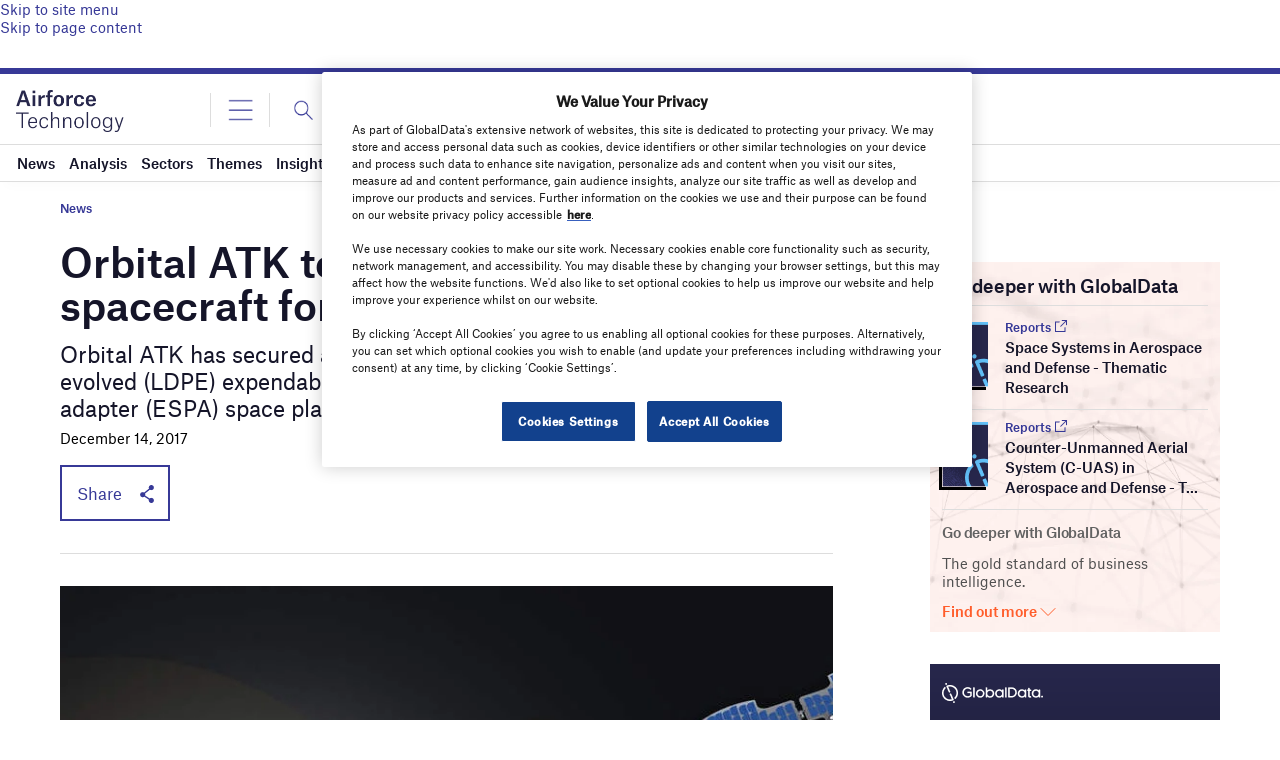

--- FILE ---
content_type: text/html; charset=utf-8
request_url: https://www.google.com/recaptcha/api2/anchor?ar=1&k=6LcqBjQUAAAAAOm0OoVcGhdeuwRaYeG44rfzGqtv&co=aHR0cHM6Ly93d3cuYWlyZm9yY2UtdGVjaG5vbG9neS5jb206NDQz&hl=en&v=PoyoqOPhxBO7pBk68S4YbpHZ&size=normal&anchor-ms=20000&execute-ms=30000&cb=g3a29dj5gacy
body_size: 49538
content:
<!DOCTYPE HTML><html dir="ltr" lang="en"><head><meta http-equiv="Content-Type" content="text/html; charset=UTF-8">
<meta http-equiv="X-UA-Compatible" content="IE=edge">
<title>reCAPTCHA</title>
<style type="text/css">
/* cyrillic-ext */
@font-face {
  font-family: 'Roboto';
  font-style: normal;
  font-weight: 400;
  font-stretch: 100%;
  src: url(//fonts.gstatic.com/s/roboto/v48/KFO7CnqEu92Fr1ME7kSn66aGLdTylUAMa3GUBHMdazTgWw.woff2) format('woff2');
  unicode-range: U+0460-052F, U+1C80-1C8A, U+20B4, U+2DE0-2DFF, U+A640-A69F, U+FE2E-FE2F;
}
/* cyrillic */
@font-face {
  font-family: 'Roboto';
  font-style: normal;
  font-weight: 400;
  font-stretch: 100%;
  src: url(//fonts.gstatic.com/s/roboto/v48/KFO7CnqEu92Fr1ME7kSn66aGLdTylUAMa3iUBHMdazTgWw.woff2) format('woff2');
  unicode-range: U+0301, U+0400-045F, U+0490-0491, U+04B0-04B1, U+2116;
}
/* greek-ext */
@font-face {
  font-family: 'Roboto';
  font-style: normal;
  font-weight: 400;
  font-stretch: 100%;
  src: url(//fonts.gstatic.com/s/roboto/v48/KFO7CnqEu92Fr1ME7kSn66aGLdTylUAMa3CUBHMdazTgWw.woff2) format('woff2');
  unicode-range: U+1F00-1FFF;
}
/* greek */
@font-face {
  font-family: 'Roboto';
  font-style: normal;
  font-weight: 400;
  font-stretch: 100%;
  src: url(//fonts.gstatic.com/s/roboto/v48/KFO7CnqEu92Fr1ME7kSn66aGLdTylUAMa3-UBHMdazTgWw.woff2) format('woff2');
  unicode-range: U+0370-0377, U+037A-037F, U+0384-038A, U+038C, U+038E-03A1, U+03A3-03FF;
}
/* math */
@font-face {
  font-family: 'Roboto';
  font-style: normal;
  font-weight: 400;
  font-stretch: 100%;
  src: url(//fonts.gstatic.com/s/roboto/v48/KFO7CnqEu92Fr1ME7kSn66aGLdTylUAMawCUBHMdazTgWw.woff2) format('woff2');
  unicode-range: U+0302-0303, U+0305, U+0307-0308, U+0310, U+0312, U+0315, U+031A, U+0326-0327, U+032C, U+032F-0330, U+0332-0333, U+0338, U+033A, U+0346, U+034D, U+0391-03A1, U+03A3-03A9, U+03B1-03C9, U+03D1, U+03D5-03D6, U+03F0-03F1, U+03F4-03F5, U+2016-2017, U+2034-2038, U+203C, U+2040, U+2043, U+2047, U+2050, U+2057, U+205F, U+2070-2071, U+2074-208E, U+2090-209C, U+20D0-20DC, U+20E1, U+20E5-20EF, U+2100-2112, U+2114-2115, U+2117-2121, U+2123-214F, U+2190, U+2192, U+2194-21AE, U+21B0-21E5, U+21F1-21F2, U+21F4-2211, U+2213-2214, U+2216-22FF, U+2308-230B, U+2310, U+2319, U+231C-2321, U+2336-237A, U+237C, U+2395, U+239B-23B7, U+23D0, U+23DC-23E1, U+2474-2475, U+25AF, U+25B3, U+25B7, U+25BD, U+25C1, U+25CA, U+25CC, U+25FB, U+266D-266F, U+27C0-27FF, U+2900-2AFF, U+2B0E-2B11, U+2B30-2B4C, U+2BFE, U+3030, U+FF5B, U+FF5D, U+1D400-1D7FF, U+1EE00-1EEFF;
}
/* symbols */
@font-face {
  font-family: 'Roboto';
  font-style: normal;
  font-weight: 400;
  font-stretch: 100%;
  src: url(//fonts.gstatic.com/s/roboto/v48/KFO7CnqEu92Fr1ME7kSn66aGLdTylUAMaxKUBHMdazTgWw.woff2) format('woff2');
  unicode-range: U+0001-000C, U+000E-001F, U+007F-009F, U+20DD-20E0, U+20E2-20E4, U+2150-218F, U+2190, U+2192, U+2194-2199, U+21AF, U+21E6-21F0, U+21F3, U+2218-2219, U+2299, U+22C4-22C6, U+2300-243F, U+2440-244A, U+2460-24FF, U+25A0-27BF, U+2800-28FF, U+2921-2922, U+2981, U+29BF, U+29EB, U+2B00-2BFF, U+4DC0-4DFF, U+FFF9-FFFB, U+10140-1018E, U+10190-1019C, U+101A0, U+101D0-101FD, U+102E0-102FB, U+10E60-10E7E, U+1D2C0-1D2D3, U+1D2E0-1D37F, U+1F000-1F0FF, U+1F100-1F1AD, U+1F1E6-1F1FF, U+1F30D-1F30F, U+1F315, U+1F31C, U+1F31E, U+1F320-1F32C, U+1F336, U+1F378, U+1F37D, U+1F382, U+1F393-1F39F, U+1F3A7-1F3A8, U+1F3AC-1F3AF, U+1F3C2, U+1F3C4-1F3C6, U+1F3CA-1F3CE, U+1F3D4-1F3E0, U+1F3ED, U+1F3F1-1F3F3, U+1F3F5-1F3F7, U+1F408, U+1F415, U+1F41F, U+1F426, U+1F43F, U+1F441-1F442, U+1F444, U+1F446-1F449, U+1F44C-1F44E, U+1F453, U+1F46A, U+1F47D, U+1F4A3, U+1F4B0, U+1F4B3, U+1F4B9, U+1F4BB, U+1F4BF, U+1F4C8-1F4CB, U+1F4D6, U+1F4DA, U+1F4DF, U+1F4E3-1F4E6, U+1F4EA-1F4ED, U+1F4F7, U+1F4F9-1F4FB, U+1F4FD-1F4FE, U+1F503, U+1F507-1F50B, U+1F50D, U+1F512-1F513, U+1F53E-1F54A, U+1F54F-1F5FA, U+1F610, U+1F650-1F67F, U+1F687, U+1F68D, U+1F691, U+1F694, U+1F698, U+1F6AD, U+1F6B2, U+1F6B9-1F6BA, U+1F6BC, U+1F6C6-1F6CF, U+1F6D3-1F6D7, U+1F6E0-1F6EA, U+1F6F0-1F6F3, U+1F6F7-1F6FC, U+1F700-1F7FF, U+1F800-1F80B, U+1F810-1F847, U+1F850-1F859, U+1F860-1F887, U+1F890-1F8AD, U+1F8B0-1F8BB, U+1F8C0-1F8C1, U+1F900-1F90B, U+1F93B, U+1F946, U+1F984, U+1F996, U+1F9E9, U+1FA00-1FA6F, U+1FA70-1FA7C, U+1FA80-1FA89, U+1FA8F-1FAC6, U+1FACE-1FADC, U+1FADF-1FAE9, U+1FAF0-1FAF8, U+1FB00-1FBFF;
}
/* vietnamese */
@font-face {
  font-family: 'Roboto';
  font-style: normal;
  font-weight: 400;
  font-stretch: 100%;
  src: url(//fonts.gstatic.com/s/roboto/v48/KFO7CnqEu92Fr1ME7kSn66aGLdTylUAMa3OUBHMdazTgWw.woff2) format('woff2');
  unicode-range: U+0102-0103, U+0110-0111, U+0128-0129, U+0168-0169, U+01A0-01A1, U+01AF-01B0, U+0300-0301, U+0303-0304, U+0308-0309, U+0323, U+0329, U+1EA0-1EF9, U+20AB;
}
/* latin-ext */
@font-face {
  font-family: 'Roboto';
  font-style: normal;
  font-weight: 400;
  font-stretch: 100%;
  src: url(//fonts.gstatic.com/s/roboto/v48/KFO7CnqEu92Fr1ME7kSn66aGLdTylUAMa3KUBHMdazTgWw.woff2) format('woff2');
  unicode-range: U+0100-02BA, U+02BD-02C5, U+02C7-02CC, U+02CE-02D7, U+02DD-02FF, U+0304, U+0308, U+0329, U+1D00-1DBF, U+1E00-1E9F, U+1EF2-1EFF, U+2020, U+20A0-20AB, U+20AD-20C0, U+2113, U+2C60-2C7F, U+A720-A7FF;
}
/* latin */
@font-face {
  font-family: 'Roboto';
  font-style: normal;
  font-weight: 400;
  font-stretch: 100%;
  src: url(//fonts.gstatic.com/s/roboto/v48/KFO7CnqEu92Fr1ME7kSn66aGLdTylUAMa3yUBHMdazQ.woff2) format('woff2');
  unicode-range: U+0000-00FF, U+0131, U+0152-0153, U+02BB-02BC, U+02C6, U+02DA, U+02DC, U+0304, U+0308, U+0329, U+2000-206F, U+20AC, U+2122, U+2191, U+2193, U+2212, U+2215, U+FEFF, U+FFFD;
}
/* cyrillic-ext */
@font-face {
  font-family: 'Roboto';
  font-style: normal;
  font-weight: 500;
  font-stretch: 100%;
  src: url(//fonts.gstatic.com/s/roboto/v48/KFO7CnqEu92Fr1ME7kSn66aGLdTylUAMa3GUBHMdazTgWw.woff2) format('woff2');
  unicode-range: U+0460-052F, U+1C80-1C8A, U+20B4, U+2DE0-2DFF, U+A640-A69F, U+FE2E-FE2F;
}
/* cyrillic */
@font-face {
  font-family: 'Roboto';
  font-style: normal;
  font-weight: 500;
  font-stretch: 100%;
  src: url(//fonts.gstatic.com/s/roboto/v48/KFO7CnqEu92Fr1ME7kSn66aGLdTylUAMa3iUBHMdazTgWw.woff2) format('woff2');
  unicode-range: U+0301, U+0400-045F, U+0490-0491, U+04B0-04B1, U+2116;
}
/* greek-ext */
@font-face {
  font-family: 'Roboto';
  font-style: normal;
  font-weight: 500;
  font-stretch: 100%;
  src: url(//fonts.gstatic.com/s/roboto/v48/KFO7CnqEu92Fr1ME7kSn66aGLdTylUAMa3CUBHMdazTgWw.woff2) format('woff2');
  unicode-range: U+1F00-1FFF;
}
/* greek */
@font-face {
  font-family: 'Roboto';
  font-style: normal;
  font-weight: 500;
  font-stretch: 100%;
  src: url(//fonts.gstatic.com/s/roboto/v48/KFO7CnqEu92Fr1ME7kSn66aGLdTylUAMa3-UBHMdazTgWw.woff2) format('woff2');
  unicode-range: U+0370-0377, U+037A-037F, U+0384-038A, U+038C, U+038E-03A1, U+03A3-03FF;
}
/* math */
@font-face {
  font-family: 'Roboto';
  font-style: normal;
  font-weight: 500;
  font-stretch: 100%;
  src: url(//fonts.gstatic.com/s/roboto/v48/KFO7CnqEu92Fr1ME7kSn66aGLdTylUAMawCUBHMdazTgWw.woff2) format('woff2');
  unicode-range: U+0302-0303, U+0305, U+0307-0308, U+0310, U+0312, U+0315, U+031A, U+0326-0327, U+032C, U+032F-0330, U+0332-0333, U+0338, U+033A, U+0346, U+034D, U+0391-03A1, U+03A3-03A9, U+03B1-03C9, U+03D1, U+03D5-03D6, U+03F0-03F1, U+03F4-03F5, U+2016-2017, U+2034-2038, U+203C, U+2040, U+2043, U+2047, U+2050, U+2057, U+205F, U+2070-2071, U+2074-208E, U+2090-209C, U+20D0-20DC, U+20E1, U+20E5-20EF, U+2100-2112, U+2114-2115, U+2117-2121, U+2123-214F, U+2190, U+2192, U+2194-21AE, U+21B0-21E5, U+21F1-21F2, U+21F4-2211, U+2213-2214, U+2216-22FF, U+2308-230B, U+2310, U+2319, U+231C-2321, U+2336-237A, U+237C, U+2395, U+239B-23B7, U+23D0, U+23DC-23E1, U+2474-2475, U+25AF, U+25B3, U+25B7, U+25BD, U+25C1, U+25CA, U+25CC, U+25FB, U+266D-266F, U+27C0-27FF, U+2900-2AFF, U+2B0E-2B11, U+2B30-2B4C, U+2BFE, U+3030, U+FF5B, U+FF5D, U+1D400-1D7FF, U+1EE00-1EEFF;
}
/* symbols */
@font-face {
  font-family: 'Roboto';
  font-style: normal;
  font-weight: 500;
  font-stretch: 100%;
  src: url(//fonts.gstatic.com/s/roboto/v48/KFO7CnqEu92Fr1ME7kSn66aGLdTylUAMaxKUBHMdazTgWw.woff2) format('woff2');
  unicode-range: U+0001-000C, U+000E-001F, U+007F-009F, U+20DD-20E0, U+20E2-20E4, U+2150-218F, U+2190, U+2192, U+2194-2199, U+21AF, U+21E6-21F0, U+21F3, U+2218-2219, U+2299, U+22C4-22C6, U+2300-243F, U+2440-244A, U+2460-24FF, U+25A0-27BF, U+2800-28FF, U+2921-2922, U+2981, U+29BF, U+29EB, U+2B00-2BFF, U+4DC0-4DFF, U+FFF9-FFFB, U+10140-1018E, U+10190-1019C, U+101A0, U+101D0-101FD, U+102E0-102FB, U+10E60-10E7E, U+1D2C0-1D2D3, U+1D2E0-1D37F, U+1F000-1F0FF, U+1F100-1F1AD, U+1F1E6-1F1FF, U+1F30D-1F30F, U+1F315, U+1F31C, U+1F31E, U+1F320-1F32C, U+1F336, U+1F378, U+1F37D, U+1F382, U+1F393-1F39F, U+1F3A7-1F3A8, U+1F3AC-1F3AF, U+1F3C2, U+1F3C4-1F3C6, U+1F3CA-1F3CE, U+1F3D4-1F3E0, U+1F3ED, U+1F3F1-1F3F3, U+1F3F5-1F3F7, U+1F408, U+1F415, U+1F41F, U+1F426, U+1F43F, U+1F441-1F442, U+1F444, U+1F446-1F449, U+1F44C-1F44E, U+1F453, U+1F46A, U+1F47D, U+1F4A3, U+1F4B0, U+1F4B3, U+1F4B9, U+1F4BB, U+1F4BF, U+1F4C8-1F4CB, U+1F4D6, U+1F4DA, U+1F4DF, U+1F4E3-1F4E6, U+1F4EA-1F4ED, U+1F4F7, U+1F4F9-1F4FB, U+1F4FD-1F4FE, U+1F503, U+1F507-1F50B, U+1F50D, U+1F512-1F513, U+1F53E-1F54A, U+1F54F-1F5FA, U+1F610, U+1F650-1F67F, U+1F687, U+1F68D, U+1F691, U+1F694, U+1F698, U+1F6AD, U+1F6B2, U+1F6B9-1F6BA, U+1F6BC, U+1F6C6-1F6CF, U+1F6D3-1F6D7, U+1F6E0-1F6EA, U+1F6F0-1F6F3, U+1F6F7-1F6FC, U+1F700-1F7FF, U+1F800-1F80B, U+1F810-1F847, U+1F850-1F859, U+1F860-1F887, U+1F890-1F8AD, U+1F8B0-1F8BB, U+1F8C0-1F8C1, U+1F900-1F90B, U+1F93B, U+1F946, U+1F984, U+1F996, U+1F9E9, U+1FA00-1FA6F, U+1FA70-1FA7C, U+1FA80-1FA89, U+1FA8F-1FAC6, U+1FACE-1FADC, U+1FADF-1FAE9, U+1FAF0-1FAF8, U+1FB00-1FBFF;
}
/* vietnamese */
@font-face {
  font-family: 'Roboto';
  font-style: normal;
  font-weight: 500;
  font-stretch: 100%;
  src: url(//fonts.gstatic.com/s/roboto/v48/KFO7CnqEu92Fr1ME7kSn66aGLdTylUAMa3OUBHMdazTgWw.woff2) format('woff2');
  unicode-range: U+0102-0103, U+0110-0111, U+0128-0129, U+0168-0169, U+01A0-01A1, U+01AF-01B0, U+0300-0301, U+0303-0304, U+0308-0309, U+0323, U+0329, U+1EA0-1EF9, U+20AB;
}
/* latin-ext */
@font-face {
  font-family: 'Roboto';
  font-style: normal;
  font-weight: 500;
  font-stretch: 100%;
  src: url(//fonts.gstatic.com/s/roboto/v48/KFO7CnqEu92Fr1ME7kSn66aGLdTylUAMa3KUBHMdazTgWw.woff2) format('woff2');
  unicode-range: U+0100-02BA, U+02BD-02C5, U+02C7-02CC, U+02CE-02D7, U+02DD-02FF, U+0304, U+0308, U+0329, U+1D00-1DBF, U+1E00-1E9F, U+1EF2-1EFF, U+2020, U+20A0-20AB, U+20AD-20C0, U+2113, U+2C60-2C7F, U+A720-A7FF;
}
/* latin */
@font-face {
  font-family: 'Roboto';
  font-style: normal;
  font-weight: 500;
  font-stretch: 100%;
  src: url(//fonts.gstatic.com/s/roboto/v48/KFO7CnqEu92Fr1ME7kSn66aGLdTylUAMa3yUBHMdazQ.woff2) format('woff2');
  unicode-range: U+0000-00FF, U+0131, U+0152-0153, U+02BB-02BC, U+02C6, U+02DA, U+02DC, U+0304, U+0308, U+0329, U+2000-206F, U+20AC, U+2122, U+2191, U+2193, U+2212, U+2215, U+FEFF, U+FFFD;
}
/* cyrillic-ext */
@font-face {
  font-family: 'Roboto';
  font-style: normal;
  font-weight: 900;
  font-stretch: 100%;
  src: url(//fonts.gstatic.com/s/roboto/v48/KFO7CnqEu92Fr1ME7kSn66aGLdTylUAMa3GUBHMdazTgWw.woff2) format('woff2');
  unicode-range: U+0460-052F, U+1C80-1C8A, U+20B4, U+2DE0-2DFF, U+A640-A69F, U+FE2E-FE2F;
}
/* cyrillic */
@font-face {
  font-family: 'Roboto';
  font-style: normal;
  font-weight: 900;
  font-stretch: 100%;
  src: url(//fonts.gstatic.com/s/roboto/v48/KFO7CnqEu92Fr1ME7kSn66aGLdTylUAMa3iUBHMdazTgWw.woff2) format('woff2');
  unicode-range: U+0301, U+0400-045F, U+0490-0491, U+04B0-04B1, U+2116;
}
/* greek-ext */
@font-face {
  font-family: 'Roboto';
  font-style: normal;
  font-weight: 900;
  font-stretch: 100%;
  src: url(//fonts.gstatic.com/s/roboto/v48/KFO7CnqEu92Fr1ME7kSn66aGLdTylUAMa3CUBHMdazTgWw.woff2) format('woff2');
  unicode-range: U+1F00-1FFF;
}
/* greek */
@font-face {
  font-family: 'Roboto';
  font-style: normal;
  font-weight: 900;
  font-stretch: 100%;
  src: url(//fonts.gstatic.com/s/roboto/v48/KFO7CnqEu92Fr1ME7kSn66aGLdTylUAMa3-UBHMdazTgWw.woff2) format('woff2');
  unicode-range: U+0370-0377, U+037A-037F, U+0384-038A, U+038C, U+038E-03A1, U+03A3-03FF;
}
/* math */
@font-face {
  font-family: 'Roboto';
  font-style: normal;
  font-weight: 900;
  font-stretch: 100%;
  src: url(//fonts.gstatic.com/s/roboto/v48/KFO7CnqEu92Fr1ME7kSn66aGLdTylUAMawCUBHMdazTgWw.woff2) format('woff2');
  unicode-range: U+0302-0303, U+0305, U+0307-0308, U+0310, U+0312, U+0315, U+031A, U+0326-0327, U+032C, U+032F-0330, U+0332-0333, U+0338, U+033A, U+0346, U+034D, U+0391-03A1, U+03A3-03A9, U+03B1-03C9, U+03D1, U+03D5-03D6, U+03F0-03F1, U+03F4-03F5, U+2016-2017, U+2034-2038, U+203C, U+2040, U+2043, U+2047, U+2050, U+2057, U+205F, U+2070-2071, U+2074-208E, U+2090-209C, U+20D0-20DC, U+20E1, U+20E5-20EF, U+2100-2112, U+2114-2115, U+2117-2121, U+2123-214F, U+2190, U+2192, U+2194-21AE, U+21B0-21E5, U+21F1-21F2, U+21F4-2211, U+2213-2214, U+2216-22FF, U+2308-230B, U+2310, U+2319, U+231C-2321, U+2336-237A, U+237C, U+2395, U+239B-23B7, U+23D0, U+23DC-23E1, U+2474-2475, U+25AF, U+25B3, U+25B7, U+25BD, U+25C1, U+25CA, U+25CC, U+25FB, U+266D-266F, U+27C0-27FF, U+2900-2AFF, U+2B0E-2B11, U+2B30-2B4C, U+2BFE, U+3030, U+FF5B, U+FF5D, U+1D400-1D7FF, U+1EE00-1EEFF;
}
/* symbols */
@font-face {
  font-family: 'Roboto';
  font-style: normal;
  font-weight: 900;
  font-stretch: 100%;
  src: url(//fonts.gstatic.com/s/roboto/v48/KFO7CnqEu92Fr1ME7kSn66aGLdTylUAMaxKUBHMdazTgWw.woff2) format('woff2');
  unicode-range: U+0001-000C, U+000E-001F, U+007F-009F, U+20DD-20E0, U+20E2-20E4, U+2150-218F, U+2190, U+2192, U+2194-2199, U+21AF, U+21E6-21F0, U+21F3, U+2218-2219, U+2299, U+22C4-22C6, U+2300-243F, U+2440-244A, U+2460-24FF, U+25A0-27BF, U+2800-28FF, U+2921-2922, U+2981, U+29BF, U+29EB, U+2B00-2BFF, U+4DC0-4DFF, U+FFF9-FFFB, U+10140-1018E, U+10190-1019C, U+101A0, U+101D0-101FD, U+102E0-102FB, U+10E60-10E7E, U+1D2C0-1D2D3, U+1D2E0-1D37F, U+1F000-1F0FF, U+1F100-1F1AD, U+1F1E6-1F1FF, U+1F30D-1F30F, U+1F315, U+1F31C, U+1F31E, U+1F320-1F32C, U+1F336, U+1F378, U+1F37D, U+1F382, U+1F393-1F39F, U+1F3A7-1F3A8, U+1F3AC-1F3AF, U+1F3C2, U+1F3C4-1F3C6, U+1F3CA-1F3CE, U+1F3D4-1F3E0, U+1F3ED, U+1F3F1-1F3F3, U+1F3F5-1F3F7, U+1F408, U+1F415, U+1F41F, U+1F426, U+1F43F, U+1F441-1F442, U+1F444, U+1F446-1F449, U+1F44C-1F44E, U+1F453, U+1F46A, U+1F47D, U+1F4A3, U+1F4B0, U+1F4B3, U+1F4B9, U+1F4BB, U+1F4BF, U+1F4C8-1F4CB, U+1F4D6, U+1F4DA, U+1F4DF, U+1F4E3-1F4E6, U+1F4EA-1F4ED, U+1F4F7, U+1F4F9-1F4FB, U+1F4FD-1F4FE, U+1F503, U+1F507-1F50B, U+1F50D, U+1F512-1F513, U+1F53E-1F54A, U+1F54F-1F5FA, U+1F610, U+1F650-1F67F, U+1F687, U+1F68D, U+1F691, U+1F694, U+1F698, U+1F6AD, U+1F6B2, U+1F6B9-1F6BA, U+1F6BC, U+1F6C6-1F6CF, U+1F6D3-1F6D7, U+1F6E0-1F6EA, U+1F6F0-1F6F3, U+1F6F7-1F6FC, U+1F700-1F7FF, U+1F800-1F80B, U+1F810-1F847, U+1F850-1F859, U+1F860-1F887, U+1F890-1F8AD, U+1F8B0-1F8BB, U+1F8C0-1F8C1, U+1F900-1F90B, U+1F93B, U+1F946, U+1F984, U+1F996, U+1F9E9, U+1FA00-1FA6F, U+1FA70-1FA7C, U+1FA80-1FA89, U+1FA8F-1FAC6, U+1FACE-1FADC, U+1FADF-1FAE9, U+1FAF0-1FAF8, U+1FB00-1FBFF;
}
/* vietnamese */
@font-face {
  font-family: 'Roboto';
  font-style: normal;
  font-weight: 900;
  font-stretch: 100%;
  src: url(//fonts.gstatic.com/s/roboto/v48/KFO7CnqEu92Fr1ME7kSn66aGLdTylUAMa3OUBHMdazTgWw.woff2) format('woff2');
  unicode-range: U+0102-0103, U+0110-0111, U+0128-0129, U+0168-0169, U+01A0-01A1, U+01AF-01B0, U+0300-0301, U+0303-0304, U+0308-0309, U+0323, U+0329, U+1EA0-1EF9, U+20AB;
}
/* latin-ext */
@font-face {
  font-family: 'Roboto';
  font-style: normal;
  font-weight: 900;
  font-stretch: 100%;
  src: url(//fonts.gstatic.com/s/roboto/v48/KFO7CnqEu92Fr1ME7kSn66aGLdTylUAMa3KUBHMdazTgWw.woff2) format('woff2');
  unicode-range: U+0100-02BA, U+02BD-02C5, U+02C7-02CC, U+02CE-02D7, U+02DD-02FF, U+0304, U+0308, U+0329, U+1D00-1DBF, U+1E00-1E9F, U+1EF2-1EFF, U+2020, U+20A0-20AB, U+20AD-20C0, U+2113, U+2C60-2C7F, U+A720-A7FF;
}
/* latin */
@font-face {
  font-family: 'Roboto';
  font-style: normal;
  font-weight: 900;
  font-stretch: 100%;
  src: url(//fonts.gstatic.com/s/roboto/v48/KFO7CnqEu92Fr1ME7kSn66aGLdTylUAMa3yUBHMdazQ.woff2) format('woff2');
  unicode-range: U+0000-00FF, U+0131, U+0152-0153, U+02BB-02BC, U+02C6, U+02DA, U+02DC, U+0304, U+0308, U+0329, U+2000-206F, U+20AC, U+2122, U+2191, U+2193, U+2212, U+2215, U+FEFF, U+FFFD;
}

</style>
<link rel="stylesheet" type="text/css" href="https://www.gstatic.com/recaptcha/releases/PoyoqOPhxBO7pBk68S4YbpHZ/styles__ltr.css">
<script nonce="zvoc4gQ4W_mvJ0w6HnI1uQ" type="text/javascript">window['__recaptcha_api'] = 'https://www.google.com/recaptcha/api2/';</script>
<script type="text/javascript" src="https://www.gstatic.com/recaptcha/releases/PoyoqOPhxBO7pBk68S4YbpHZ/recaptcha__en.js" nonce="zvoc4gQ4W_mvJ0w6HnI1uQ">
      
    </script></head>
<body><div id="rc-anchor-alert" class="rc-anchor-alert"></div>
<input type="hidden" id="recaptcha-token" value="[base64]">
<script type="text/javascript" nonce="zvoc4gQ4W_mvJ0w6HnI1uQ">
      recaptcha.anchor.Main.init("[\x22ainput\x22,[\x22bgdata\x22,\x22\x22,\[base64]/[base64]/[base64]/KE4oMTI0LHYsdi5HKSxMWihsLHYpKTpOKDEyNCx2LGwpLFYpLHYpLFQpKSxGKDE3MSx2KX0scjc9ZnVuY3Rpb24obCl7cmV0dXJuIGx9LEM9ZnVuY3Rpb24obCxWLHYpe04odixsLFYpLFZbYWtdPTI3OTZ9LG49ZnVuY3Rpb24obCxWKXtWLlg9KChWLlg/[base64]/[base64]/[base64]/[base64]/[base64]/[base64]/[base64]/[base64]/[base64]/[base64]/[base64]\\u003d\x22,\[base64]\\u003d\\u003d\x22,\x22SMK2w5TDs1tIw6J1bcO5w4EMHsKwNiB9w54GasOROggJw7YHw7hjwpNPczJlKAbDqcO0ZhzChTcsw7nDhcKfw7/Dq07DlE3CmcK3w6Mew53DjGZ6HMOvw7ogw4bCmzHDkATDhsOJw4DCmRvCn8ONwoPDrVXDo8O5wr/CncKgwqPDu2EsQMOaw44+w6XCtMOzYHXCosOtfGDDvgnDpwAiwozDlgDDvHrDocKOHnDCosKHw5FZQsKMGS8bIQTDj2sowqxmCgfDjX/DtsO2w60KwqZew7FZHsODwrpHCMK5wr4AXiYXw4XDgMO5KsOtUSc3wrdGWcKbwrt4IRhEw4nDmMOyw6shUWnCpsOhB8ORwqXCscKRw7TDtj/CtsK2KTTDql3Cu1TDnTNTKMKxwpXCnCDCoXcUQRLDvhENw5fDr8OxIUY3w69Hwo84wp/[base64]/wojDjE0rM1zDrl7DiMKSw7/Dpjw/w6vChsOUG8OkMEsCw5DCkG0OwppyQMOiwq7CsH3CqMKQwoNPJcOmw5HClgzDvTLDiMKlAzRpwpADK2d/bMKAwr0IDT7CkMOowpQmw4DDk8KsKh8hwpx/wovDgsKSbgJgdsKXMGtkwrgfwrvDmU0rEcKww74YKW9BCEtSIksvw6shbcOgC8OqTSPCmMOIeErDhULCrcK7T8OOJ0QxeMOsw4xsfsOFThPDncOVDMKHw4NewpsjGnfDksO2UsKyRWTCp8Kvw604w5MEw7TCiMO/w71wX104ecK5w7cXFsO1woEZwqdvwopDEsK2QHXCvMOkP8KTUsOsJBLCmcONwoTCnsO7ekhOw5DDmD8jPTvCm1nDhTofw6bDtjnCkwYiW2HCnmNOwoDDlsOhw53DtiINw5TDq8OCw6/CtD0fA8KHwrtFwqFsL8OPGjzCt8O7AMKtFlLCnsKbwoYGwrIUPcKJwpDCoQIiw7XDv8OVICvCgwQzw4Jcw7XDsMOkw7IoworCrnQUw4sJw60NYkrCiMO9BcOLOsOuO8K/[base64]/Ds30BSXsew6cVwqs+L3Q/[base64]/b8O/wp/CqsOPw4d2w6xyw5vDpsOgwo1GwqFaw7PCjsOnG8O9eMKbemMlH8ORw7fCj8O8H8Kcw67CqH3DhcKZVjDCi8OYPyJ9wqRLSsOBcsOnFcO8AMK5wo/DmwVFwo1Jw6gJwptnw53Cr8K8wpPDpFfDoE3DtlBmS8O+QMOzwqVNwoXDjyDDq8OkdMOXwpskMHMDw7wDwoQTPcKFw6kNFjkqw6XCnFg4WsOBUlLDmAZQw7QMQh/Dt8OnAMOjw5PCpUQpw4/CpcK+fybDklENwrsqQsKuH8OsaT1dMMOlw7XDlcOqEjo+WR43wqPCqyjCrhPCosO0aQMeN8K6KcOAw4FuBMOSw4HCgHvDvj/CgCzCv25ewoZkTV13w6rCqcKzdkPCu8Ogw7HDoWVzwpY/w7jDhBbCuMKJCsKGwqfDhsKBw4PDjnjDkcOww6AxGVfDosKwwpzDlylgw5NHFEPDhCRnbcO2w4zDknNBw78wBUrDpcK/UTN5cVgLw53DvsOBeVzDhzdbw644w7PCi8KecMKqFMOHw4R6w7RfBMK6wrTCvcO7bAzCimDCtR4twovCgD1UMsOjQydyG3ZOwonCmcOxP0xwRBXDrsKFwoFUwpDCrsOzesKTYMKKw5XCgCJxKX/Dh2IawoYTw5/DlcO0ejR5wr7Cu3N1w4DCgcOdCcOnXcK6XUBdw4/DlnDCsQPCpFlaR8Kuw7J4PTMJwrVUfQ7CggoWbsKLwonDrD1Pw43DgwrCv8Osw6vDgBXCpcO0NcKlw5rCgCfDlMOyw4nCiU3CviQBw44+woVJD1TCvsKiw7zDu8OvW8O5HSrClMO3ZyItw4kMRXHDsx3CmnE5S8O5QXbDh3DCm8KiwrnCtsKXU2gVwo/DncKJwqosw4oyw5/[base64]/CmMKEwolPecKuw4QCw68uwoZnNghiScKswp5qwq7Cr3XDnsK5NSXCpTXDvsK9wpBncmBSHTzCs8OLPcKxTcKKdcOzwoM4wprDrcOzKsOxwrBFNMO1OGzDkiVHw7/[base64]/DjMOLHsOvZ8O5Nm/CuWbDqsKaIMKqHGtEw5/DisOdbsO4w4UTMMKeI27DqMOlw5zCjGzCqDZBw4TDk8Oew6x7WFNuKMKbIxXCmUHCm1UZwqXDoMOww7DDkwrDpSJxIRhVaMKKwrUvNMOCw6BTwr5DNMKdwr/DosOywpAXw4/ChyJtUAnDr8OEw4BfX8KLw7zDhsKrw5DDiRIJwqBNaAAVSlQmw6B4w4pxwo8HZcO3CcO8wr/DgWgfesOsw5nDssKkIWV/[base64]/DlsKjwqfDv20Ie8O/[base64]/VMKAw6nCtnZ8WSnDjnh6wqZHVRvDmz43wrTDjMKIY3g/wqZhwqxiwqUHwqkVKsOwB8Opwpdcw74VSXvChSM7IMOjwqzCrz5IwoM9wqHDnMKgPsKkCsO8A0MSwoEhwo7CgcOnQ8KXIjdJDcOmJxPDp2PDtk3DqMKDKsO0wocpMsO0w5LCqlowwpXCqcK+SsKNwo/CpyHCmkNxwowMw7AdwrtBwpkfw5NwZcOwasKhw6PDh8OFHsKofRXCghITfsO9wqzDrMOZw4Rqc8OsNMOuworDvMOvX21ZwrLCoBPDsMOfJMO0wqHCpRfCrRdSesKnMS9LecOiw4NRw5w0wrDCs8KsHgtlw47CqDXDucKhUhF/wr/CnjPCjsORwp7DkkTCmjo2VVfDiwYwEMKbwrzCkR/Di8ODAQDCngFNYWR4U8KGZlnCuMO2wohtw5s/[base64]/CtMOSNnHDsBMnMDbCt28Jw5nDicK2ADXDmWEgw7fCg8KVw47CoMK4ZXRJeRAzGMKBwrpYD8OWHkJdw5Iiw6LCpQ3DnMOIw5kXRUVlwrlVw7Jpw5fDrgfCt8Oww4Y/wqwuw73Dn01kPGbDuQ7CoUxVAQ44f8KiwrlPYMKMwrnCtcKdPMO9w6HCqcOTF1N3NzXDs8Ofw4Q/QhLDk2szKCIpFMOyVDvCgcKKw4sdXht1cgPDjsKTAMKgPsK2woHDj8OUDkrDl0zDmx4Xw4HDocOwUGXCtwcGR1jCgBhrwrh5GcO7DmTDuh/Dv8ONZ2QfTkHCsihTw4kbTENxw4pwwpsDRX7DjcO7wo/Cl1ZmRcK4OsO/[base64]/[base64]/K8K8wq7ChmrCjsKDEcKeBh3CnFQdwrPCmXzCiB4DMsKywrfDtHTDpMOMOsOZKFgVAsONw4x4WSTCixrDsn9FF8KdMcO4wrzCvTvDv8KaHyXDu3XDn3AwUcOcwqHDmjbDmjTCllPCjGrDnlbDqCpCEmbCpMKvD8KqwqbCmMO7FAIZwqLCicOgw64BCQ0fH8ORwrhFKsO/[base64]/[base64]/CoMOSNMOqw47DgVZGw5A4YMKLUlXCn8OWwodtQ1B+wqIKw4VHMcOzwosNc0LDlDkwwrNuwrcKCmI2w6/DqsOCQWnCqinCosK/YsK+CsOWAwtrVcK2w4LCo8Kawp5JQ8Oaw5lLCBMnczXDjsK9wqhhwrYuM8KqwrdFBkEeBjzDuAtbw5TCmsKDw7/[base64]/DvDbDvgU6wrBMGgbDuMKhClBnPj3DnMOtwqE4F8Kqw7TCiMOZw6zDjAFBcjnCi8K+wprDl0UHwq/CucOnwqENwo7DmsKEwpPCrcKcSAwwwpjDnHHDsk0gwoPCpcKEwoQTK8KEw698JcKEw6kgI8KEwqPCr8KfaMKmRcKvw4rCm0vDosKcw78iacOXFMKHfMObw6/CjsOdEcO1QAvDpQofw75Zw6XDqcO1JsK5FcOjJcOPHnsaHy/DrBrCi8K3LBxmw5EPw7fDihB9FCrCljRrZcO7K8Kmw5/[base64]/Dl3/[base64]/DgktpeyVAw7N9P2w/CmnDg8Otwqx2cEFwUXErwojClETDiWPDgwHCqAfDj8OvR3ApwpPDo0d4w5LCisOaLi7Di8OVWMKzwpN1ZsKfw7VXGD3DoFbDsV/Dinx1wphTw5gVV8KWw40xw48CKj1CwrbCsw3DjAI3w5RnYy/[base64]/[base64]/[base64]/DgcKMwrjDsQ7DjkzDj3/Co8Ojw69Aw64Uw7zDuBrCqm8Hw7UDNSvDsMKTAh/[base64]/w4jCrcODegbDhFUqw5XCvTUmw73CsF3CgFxxQlJRTsOwBQQ5dH/CvnnDqsKlw7PCksOUJxLCnl/CjQ1jbCTCkcOhw49ww7lkwppIwoZPdjXCokLDssO2ccOfCcKMdnoNwpnCojMjw5/CrFLCjsOEU8OqQS/CisO5wpbDrMKJwpApw63ClcOQwp3Clnwlwpx2K3jDp8KMw4rDoMKSdlQeOS9Bwqw7TMOQwpRGF8KOwpbDgcOEw6HDpMKHw4UUw4PDqMKlwrlKwrVlw5PCvgo3CsKRJ0E3w7vDuMOtw61qw4hFwqfDuxwQHsK4BsOXbmd/[base64]/NHzCqC/CmDgwUcKkwotaVnA3Sg7Cg8K4w7wIM8KNd8OhVTtEw5JdwrnCshjCm8Kww5bDscKiw53DtBYewoXCtEkswpDDgsKyXsKow7XCvcOYWGfDtsKnCsOsd8Khw5YgesO0ZGLCtMOYDRfDqcOFwoXDlcOwDMKgw7fDqVDCq8OFSsO/[base64]/wpbDtCtFKcOQKULDpsKhWV0gZsOWbGtrw47CuWFLw7ZlLzfDu8KnwqnCrMOfwr/CpMO7fsOywpLClMK0a8KMwqLDl8Kfw6bDn1A9KMO2wp3DvsOOwpoHHyAPWMOew5rDiDh/w6xjw5DCrEV0wonDv3PCq8K6w7nDisKfwqrCl8KedcO7I8KzRsO7w7lUw4h1w6Jsw7jCusOcw5BwfMKoRm/CuiTCiTvDr8KdwobCrHDCsMKwRhBzf3jCujDDlMKtNMK2Xl7CmsK9BXQ0ecOXMXLCnMKtFsO1w5RDfUwAw7XDicKFwrzDoQkSwrvDssORE8KeJMOCfDbDv3dPXh/DpkHDtAPDvAMewr53EcONw4R8JcOPb8KQJsOUwr9WBDLDusK8w6wPIcOSwqAZw47DoDgswoTDhg11IntzA1/CicK9w5sgwoXDrMONw6x0w6LDokxxw6gNTsKBTMO+cMKJwpfCnMKcVRXCg10bwr4dwrtHwqIkwppbKcOuw4bCgzEiCMONKmzDr8KrMX3DsXV1ckvDlg/Dt0PDrcKCw51zw7Z7MQzCqWEWwrjDncKlw6BzOcKnbxTDnhvDrcO+w500KMOVw4RSfcOuw7nCmsKswr7Dm8K7wqwPw4wGZcKMwooLwpjDkzBCG8KKw6jDkTklwpLCm8OKRStEw4gnwqXClcO8w4gJOcKjw6kHw7/DksKNEsOaL8Ksw6AbA0XClsO6w6A7Bi/DjzbCnwFMwpnCtEAqwp/DgcOqD8KEShMCwoTDvcKPP1TCpcKOIGDDgWXDsTfDjg12WcO1PcKTGcKGw7NLw58pwpDDucKOwqHCgzzCqsOFwpgXworCmwTDpg9UC0t7AhvCnsKNwpo/I8O/w4J5wosVwp4ndcK4w4nCvsOYbxRbKcOAwoh1w4zCiipgEMOzSEPCoMOmDsKAVMO0w7Fjw6ViXcORPcKWH8OhwpvDjsKJw6fCscOpYxHCpMOvwr0Ow57Dikt/w6R1wqnDgU8dwp/CiXliwqrDn8K4Gy8IN8KBw6hCNXLCqXXDg8KYw7sTwrfCpFPCs8KuwoM6QyxUwrw7w63DmMKETMKqw5fDmsKCw5dnw6vCrMOnw642LsKiwqEQwpPCiQFVCSwww6rDuGgMw4vCi8KCDsOHwqZFEsOkU8OhwohRwpnDucOswpzDvR/DjBzDlCTDhzzCv8Ouf3PDm8Kcw7NUY3fDpj/CkGbDjDzDsAIGwr/Co8K/[base64]/DkMOxTFB6w79iIMOPw4PDrcO6w6AKGH9Pw5NAa8K1UBfCncKpw5Aww5jClsKyNcKyH8OJUcO+OMKqw6LDkcOzwo3Dgg3ChMKURMOzwoh9JVfDul3ChMO8w6nDvsKBw77Cqk7CocOcwpk3ZMK/acK7U1ghwq5sw4oBP1poNcKIRzXDhm7Cn8OJQlHCvwvCjjkMF8O0w7LDmcORw5YQw7odw6tYZ8OCaMKGV8KMwocFUMK9wqJMbSHCn8OgSMKRwrXDgMOKKsKtfzvCjkAXw6ZIcGLCpgIFDMK6wo3DmXPDqh10AsONeEPDjw/[base64]/w6XDksKuLcOaWsOXwoPDkn0xw7Ufwq/DhXpGTMOBEwtww7zCmAbCi8OuS8O+bcOgw7XCncO5RsKLwoDDhMOPwqURfVEhwp/CksKTw4xCYcOEWcKcwplDfsKlwpdsw4jCgcK2Y8O/w7zDjsK9LHDCmTHDgcOVwrvCuMKNVgh2b8O0BcO8woYMwpQ4EEMlV258wqrCqXjCu8K9IVHDiVTCgVIxT1nDuS4EDsKgScOzJU7Cv33DhcKgwoJbwrMSBB3DpMOtw4sfMUPCqBbDrlFcPcOvw7fDsDhmwqDCqMOgOlg3w6fClcORSw7ChygwwpxWfcKOL8K/w67DpQDDqMOzwqvCtMKMwoFycsOWwpfCtg4Gw4TDg8OfXB/CnQ8tMyPCiW3DpMODw7Q0MDjDjl7Dk8OCwpQ7wqjDuVTDtg8Pwr3CnybCisOsH2omG3LCljnDmMOdwo/[base64]/CmE3Dvh8nXTILekzDiMKvwpTCvAU8bsO9W8Oyw6HDq8ONC8Oew6lnDsOtwrQ3wq0RwqvDpsKFFMKmw5PDq8OvBMOZw7PDv8Ovw4XDlkrDsSVOw7RIJ8Krw4HCmsKBTsKVw6vDg8KtDDI/[base64]/DvsOiXgR3w5DCj8O5w73DiMKHwpDCg8OJWhDCvsKjw4/DqGQhwqbCilnDs8OMY8KVwp7CssKqdR/Du1/Cu8KaJcK4w7PCrjslw4zCrcOiwr5QBcKpQljCksKQMgF9w6zCvCBqf8O8wpFkaMKVw5J2wp9PwpUxwrA6fMKQw6XCgsOOwq/Dn8KmNkTDrn/DoHbCnhRqwqXCuDN5ZMKKw59vVcKkAn4HKRZ3J8K4wqXDv8K+w4bClcKvccObFD4aP8KfRX4TwpTDmcOBw4LCk8OgwqwGw6gfK8OewrvDozvDo081w5Jiw690wqPCt2UBUURxw59Uw67CtsK4Rng+asOaw4ciBkBawqlzw7ESCXEaw5jCqkvDlxhNbMOMRE/CrMKhNFAjGGzDgcOvwojCpSExScOMw5rCqmFeFlzDiAnDkS0cwqtvIMK9wobCn8KzJRgKw5HCrT7DkwVywpl8w5rCljdNPBEEw6HCrcK6CcOfKT3CswnDo8Oiwq/Cq2t7GMOjcnbDtFnCksK3w71+GQzCs8KbTjcIGhHDqMOAwoNMw7rDiMOjw7HCqMOxwqfClDLCo1obLVJnw5DCncOdJT3CnMOqwqZFwrvDu8OdwqjCrsOSw6zDucOLw7LCocKTPMKCcMKdwr7CqlVaw4DCtgUxSMOTJyUaOcO/w51wwrpNw6/DksOCMQBWwqIrZMOxwrpHw5zCjXPCg2HCs3MWwr/Cqml2w4lWPWjCmXPDs8KgNMOFGQwzV8KVecOtFXTDpgvChcOTJTHCt8Omw7vDvwUHA8K9QcOjw78mI8OUw6zCiTsaw6jCo8OqHhXDshTCssKtw4rDlwDDjkMfVsKXaivDjH/Cr8OTw78Hf8KkNQI0acO7w7fDnQLDtMKDIMO8w47Dq8KMwoEidAnCgnrDvxg/w6h1worDrsKRwr7CvcK8w4rCu1twe8OpSUInM3TDryZ7woDCoHDDs0fCicOnwrtPw6IINMKQSsOvasKZw51EaRHDlsKvw6tVf8O/WhbCicK4wrzDnsOFWQnCoR8BdcK+wrnCmV/[base64]/[base64]/ChcOVwoLCscOhw7jCicOfwrbCsMOUw63DlTNwXm5TQsKjwpASenbCnxvDry3ChsK6FsKlw60pI8KuF8KLZcKRcjlFKsOJFV52LBLCrSTDoDdgLcOkw4jDk8Oww6ZOT3PDjVQHwozDlA/Cv2NRw6TDssObDR7Dn0jDs8OnOGbCiHfCsMOsMMOJTsKww47Dg8KZwpYyw7/[base64]/DuMOafsKhwpXCncOPwqt9GsKuw4fCrXrCucKPwr/CggRGwo4aw5TCocKlwrTCulzDjxMEwo7CvMKcw74hwofDrRFIwqLDkVhFOcOIEMOuw5hMw4Zow5HCksO1EBtFw4tRw6rCu3vDsVbDjE/DlT9zw59XMcKafTnCnzg2USEBfcKWw4XCgTFrw4fDuMK7w5LDiQd8O0Y8w5PDrEjDlFwHBwhjXMKEwps4RMK3w4HDniVVFMO0wpPDsMKkKcOrWsOCwqRCNMOqJUxpeMO8w4TCr8KzwoNdw58pcXjClBzDgcKzwrXDnsOzB0ZbZGUCThXDglHDkwDDkg5/[base64]/DrljCnjsGEcKVUHjCoMKewonCrxPDnT3Cq8KxaURrwrbCsgTCq1DCsD5cIMKoW8O1K27DmMKaw6jDjsOgfgLCs0AYJ8OvO8OlwoRmw7LCt8OQEMKWw6zDlw/CnBnCmEURV8KYeQYEw7fCoyBmTsKpwrjCqnbCrAVPwp1OwodgAmHCrl7DlGLDoRHDsEfDoibCjMOWwr0dwqx4w7TClydiwoBYw7/CkkXCocONw4jDicOHWMOewpt6MD94wpHCu8O4w4dqw6LDqcKQRCLDkQ/[base64]/[base64]/DmzTCpMO4w5lwPSHCg3xMwrtTw4owLUTDmsOmw6hCFXbCgcO/cynDhh4vwr3CgzTCrk/Dux58wqPDuDXDuRVhLVtqw57CmhDCmMKTVwdDQMOwKQLCjcOgw63DjxbCjcK3VW53w4YMwoJzcXHCognDscKaw7Y7w4TCoT3DuwhbwpPDnR1DNmocw5wqwpjDhMOow6wkw7dkZsOOXn0eZyJ0azPCm8O/[base64]/DlMO4w6zDgsOfw6JWJC5wB1zDsSZLfcOmUEbDrcOHeXd2YsKbwrwfAQRgdsO1w4bCrxbDpsOObcOcb8OsMMKZw4FWRSwoSwgeWCRRwonDg0R0DA0Ww4A1w5QHw67DhjwZbBRRNUfCssKdw456dDk4GMKQwr7Dhh7CpsO/BkbCuTpUMQJMworCjCEawq8FQWfCp8OZwp3CgDbCoi/[base64]/wr/CpcO5HsK9w6AbYsKDD8KPanxrw67DuAbCrcKKwrDCuVrDgXvDqzYwRjEqaxQRXMK+wqc0wrBYI2Y3w5HCiwRsw5PCrWNvwrEhI3HCilM7w6rCiMK5w4FjEXvCt0jDo8KbN8KMwq/DhmsmO8OlwrbDisK7BVIJwqvCvsO4bcODwq3DrQTDqw4YVsO7w6bCj8OJT8OFwpd3w7lJAUnCg8KCBDFADx/ClGvDsMKMw6XChsOgw6/DqcOuaMK+wo7DuBjCn1DDhGwawpPDnMK4E8K/N8ONLRw/w6A/wpAKKw/DpDErw4DChnbDhHMtwqXCngfDhXNKw5PCuF4Ew74zwqvDpAzClAEtw4fCumUwFmxrIkfDiCZ4J8OKbwbCl8OoSMKPwppQEMOuw5fCpMOow7TDhSjCgHI/LzwUG2Qbw6XCpRlmURDCkS5DwonDjcOMwrU2McOawr/DjGoXEMKsPjvCvHvCu3BuwqnCksO8bh9fw53ClAPCnMOiYMK0woFOw6Y4w5oADMO0WcKcwonDtMKWKHN/[base64]/CsCUIEFFFwqkNMcOoGcK4w7PCm2PCgEnCrsKTUcKkEgpKfhcJw6/Dq8OFw5/Cp09maQvDiT4cDsOLVhp2YzvDgUHDlQ4xwrN6wqgOY8O3wpo6w5NGwpljdcOLeTExBSnCiQ/CnyUxBDt9cEHDlcK8w49ow4XCksKRwohSwq3Cr8OKFz9kw7/CiVXCqC81T8OJIcKPwprCt8OTwonCqMKsDg/DisOWOn/Dlz9cbnNuwqkowpU0w6/DmcKVwqrCpsKUwpABQjnDjnsQwqvCisKecx9KwpdZw5t/w6TClcKEw4TDtcOybxZWwrQXwoN+ZwDChcK9w7ANwoh1wrZbRzfDgsKTDgMIBmzCtsK0NMOAwoLDksO9WsK5w44BFsKzwqUewpPCi8Kxfk9qwo8Kw7tawpEVwrjDuMK/[base64]/[base64]/Cs8OTFsK8eMOXwrtSw4nDpsOGw6PDp29CGsKswqVdwo/DnF8kw7DCjwTCr8OBwqo5wo7DhyvDtj5tw7pzScOpw5rDkFLDtMKOw67DscO/[base64]/[base64]/wonDjcOyJ8KFw4XDqMKrw5x+LcK3BsK/w68nwqVww4lTwqt+wpbDtMO4w5HDi2VRRsKwLcKqw4NPwrzCh8K/w4kABCJHw7vCvEVwCAvCg2BbE8KGw6AfwrzChg9FwpjDojTDpMOZwpXDpMOrw6rCvsKywroQTMK5J3/[base64]/wpDDqUzCn8OMw5lBwqFiw5wyXMOywo0pwonCjUFgCljCo8KDwoM7c2Uiw5XDuSLCo8Kuw59uw5zDqjfDli9/[base64]/[base64]/[base64]/[base64]/DiMOlwrLCtcOga33DqcOzecKjNsKvAlXDog/DisOsw4PCl8O9w6hYwoDDn8KGw77CmcOhRkhJGcKowplVw4vChXdGU0/DiGcoYsOxw4DDiMO4w5MKWcKbCMKCYMKFw67CrwdVKcOXw4rDrQTDoMOvXSoMwoDDqjINNsO1cmzCmsKRw6VmwqFlwprDrh9gw7LDncOQw6LDsEZ2wo3DgsO5JmUGwqXClcKSAMK4wrd/RWJBw5wywprDnVE+wqnCm3BEagXCqHDDnDTDn8KSAcOzwp4tcCbCki7DuQHCnS/Dllo7wohYwqFPwoPCoyDDjxvChsO6YVbCi3XDssKwMsKCPB5iFGHDnU4xwojDo8Okw6XCiMODwqXDqz3CiT3Dp1jDtBPDtMKmS8KawpQIwrBKdmN+wr3CiXtyw4ciGQdPw4xhA8KEPhLCrX5CwqA2TsOlLcKwwpwxw6/DvcOQXcOoa8O8MGZww5/[base64]/wpPDgsOewoh9wqQ5wq/DqUw5bh3DgsK0BsKgwoFpFcOXcsKXPjLDrMOGGGMCwq3Cv8KDZsKLEEjDnT/CrcKUGsKbBcKWesOCwqZVw7jDj18tw44pXMOSw6TDqcOKcAZtw4bCp8OPUsKQLmIHwqYxfMOMwrEoJcKyM8OHw6I0w6rCsWcyI8K1CcKZNUPDgcONVcOKw7vCqw0fb3JHA2YjDhQpw5nDryFHRMOiw6fDt8Osw6zDgsOYWcOiwqnCq8OOw6bDtwJMXMOVSzrDqsO/w5Yiw6LDm8KoHMK1YV/DsyTCmy5Lw53CkcKBw5BgMUkKEMOAEHTClMOjw7fDqH40YsKMVzLCgi1Ew6HCnMOAYQLDvFRww6TCqS/CngJGOxDCoCkPQykBEcKmw6rDuWjDscONQWQcw7lUw4XCuhYLGsK8ZTHDugZDwrXCgVYASsOTw57CnQJOcTHChsKfaisVVhrCv0JywoVQw7QWZ15iw4Ygf8Kfc8O+ZHdHBAZew6rDscO2FE7DunsPZw7DvnFqbsO/EMKjwpI3A0IywpMLw7vDmmHCsMKxw7YnMlnDosOfDnjDmF4tw7lYTw5WKTREwpjDtsOAwqnCqsK+wrnDuUfCq08WFMO0woZgWMKQLGHCgmVxwqbCk8KRwoDDr8ONw7HDiw/Cmg/Dq8KZwqomwqPDnMOfC2MOQMKCw5zDrFTDvzrDkDDDrcKzMzRoGxMqahBMw4Ilwptew7jCicOswoF5w6HCi1vCk1/[base64]/CnsKZLD/CrkPCoMOgHcOMZsOhw6jDiMK6dlFAcHvClEksPMOHbsOMbVN8Wl0RwqwtwrbCh8KkehkwEsK7w7PDrcOsE8OQwoDDqMKcHEDDqEdHw4gEGFtiw5p2wqLDr8KlU8KJUyIJSsKawpUqO1lMXVPDqcOEw5Myw7fDk1fDnQRFL1Nvw5t2wpTDiMKjwqUzwoHCoB/[base64]/woB+w57DlkHDgB0rwqNxOMKCLMOGb0HCssKowrIcPMKrDxczTsOFwpV3w47DiWHDtsO+w50sKXgPw6wUaTVxw4xVTMO8AUvDq8K3cnDCvMKoG8KXHB3CtA3CgcKhw77DicK+ECNpw6hnwop3DWReJ8OuNMKJwqHCucOgKmfDvMOowrFHwqcQw4tXwrvClsKGWMO6w6/[base64]/wr/Cr1rDtcOhw4hkeXV1w6fDnW7CqcOsw7o9wozDvMK9wo7Dq0V+YCzCvsK+NcKiwrrDtMK4wqkUw4DCqMKsE3XDmcKwQh/DhMKIdD7DsgXCocOgIi/CqR/[base64]/IwLDqWXCjjMzw5lmw7FbSm3DncOlw5LDlsOJwpQxwq3CpsOWw6B6w6oxY8KidMOMC8O8N8Opw7/[base64]/DssKoMMONw7trwoXCilHCmMKydcKNAsOWWF3ChEBXw75PVsOawq7CvVN4wqQEWsKPDBzDosK1w6pVwqPCpFMbw4LCmHJiwoTDjQoWwqMbw6E9P0vCh8K/AsOBw4NzwqvCm8O+wqfCnjDDgcOoWMKRw7bCl8KrQMOBwoDClUXDvsOVKAjDql4AWsOzwobCusKmLAtew7tAwqtxH3s5ScOIwpvDp8Kywq3CslLDkcOAw5VKCADCrMKvfMKNwoHCt3oawq7ClMKvwqglH8Ovwp5gWsK6EXvCj8O3JQzDoU/ClyzDiCTClMOAw40CwrzDqFEwAQYDw4DCmVDDkjJRGBgWPcONS8KYaHTDhsOZBEI9RhXCg2zDh8O1w6gLwpHDgMK6wrsdw6Q2w77CiQHDsMKZb2vCvELCqEcdw5TDqsK8w5Y+a8Kzw4TDmkZ4wqbDpcKQwoMjwoDCrEMyGsO1ax7DiMKnHsOdw5gCw6QsQ3/Dn8OAfjvCoWYVwrVrdcK0w7vDg3vDkMK0wp54wqDDqSQJw4Isw6nCo0zDmwfDn8Oyw7nCiQvCt8Kxwp/CgsKewptAw6fDtBVIX1MWwqxIfMKQU8K5MMOQwo91STTCnVbDnTbDmcOPAlDDrcKcwobCpzAYw6fCksOLGSjCkndIQcKGVwDDmUMcNnxiBsONCVQ/TGvDiErDq0nCoMKgw7zDqMOIUMOBMFDDtMKje3tgHMKZwopaGALCq0tDEMOgw4TCiMO5R8OqwqvChEfDl8OLw44Dwo/DngrDg8Ktw4pdwoUuwqLDgsK/O8K3w4RhwofDgVDDiTo6w6LDpS/CgjnDmMO7BsOMRsOTQj1swoNhw5kuw4/Dk1JxQSZ6w6pNKcOqfVpdw7zCvXw/QS/CkMK+MMOuwpUYwqvCnsOJUsKAw4XDr8KPPwTDkcKyPcOZwr3DqioRwqo0w4vDjcKgaEkQw5vDojwIw4TDhEDCmEMpUCjCp8KCw6jDrSxTw5DChMKMKl91w6rDgAQQwp/Cm34Xw7nCucKuZcKUw4RKw7cfUcOzNSvDmcKKesOfXwbDrntuL2JkO0vDgE9hGFTDs8OGLk8dw6FQwqAnKnkJMcOXwpnCt0vCo8OfYT3ChsO1dXk6w4h7wrJTDcOrbcOGw6ovwr/DrMK4w5AGwqZNwrcdMArDll/ChsKkNUlHw57CrznCrMKBwogNK8KSw7nCu1x2WMK8HgrCoMObbcKNw6Iew4gqw6Ruw7lZJ8OPXgkvwoVSwpjCnMOnQnUKw6/CvmsWI8Kxw4TDlMOCw7EPV1DCocKuXcOaRiHCjATDtF3Cu8K+Dy/DnCLCtUPCqsKcw5HDjEs3Kyk1TQpYYcK5XMOtw7/DtV/Ch3glw5bDimoCEgPDvznDksORwqPCnWYCX8OAwrAPw7ZQwqPDocKOw5oaWcOzEislwqhrw4fCiMK/aiAwLXodw5hAwrAFwprCnlHCrcKIwrwsIcKfwqzDm0HCigzDlcKLWkrDmB9lNg/[base64]/Dsn8SBgfDuGw3wrghw53DrcKPcMKMN8KJdcOywqrDksOTwrJaw7AHw5PDhWDCjzIReUdJw689w77DjDJXVTswaGVKwocvM1ALFcO/wqvCvCPCjCY7E8OEw6Z9w5wGwoXDqMOlwrcwemjCusKxEAvCtkUrw5tLwoDDkMO7X8KfwrAvwqLCsEVDX8O6w4bDo3rDhBnDocK5w5ZMwrF2DlBDwqXDiMK7w6fDtEZMw4zCocK3woZBUmVVwqnDhznCgDktw4vDmwzDqRZyw4rDnyHCpWMBw6vDvj/[base64]/[base64]/[base64]/Ch8Omw6HCk8Osw4jDh8KxwoHDtMKSw4fClHLDjjAVw5Zyw4nDhV/Dj8KaO3sREC96w7I0PFVPw5ArCsOuZXtwSHHCmMKxwrjCo8Kpwq0zwrVMwopNI3HDh3/DrcK0eGM8wpxLWsKbfMOGwpdkXcKbwqhzw4lWLBoBw4E7woxlUsOccnjCs3fDkRN/[base64]/CtcOxZsOkwqZ+wrcYTMONwqZLwo3CvsKkOcKqw7JrwpZLY8KXFcOCw4kHN8KxNMO7wo11wrMyVS14bkokb8KRwo7DkB7Cln0lU2rDn8KZwp7CjMOqw63CgMKAA34Uw6k6WsO7BE/CnMKGw6dHwpnCicO0DcOOwpbCpXkbw6XCmMOvw6d8PRNvwrrCsMKXUT1OXkDDg8OKwpvDrRd4EcKwwpfDhcK6wq7CjcKqEgXDuUTDk8OdHsOcw4B+bWEncl/Dh3x6wqvDt20jQsK2wpXCr8OofB1BwqIswonDmx7DhmZawokfSMKbcytRwpTDtATCtQFkU3/CgR5JeMKzLsO/wqTDgUE8woZoA8OLw5XDjcKbI8Kbw6/[base64]/[base64]/CplvDsMKPQ8KjCTZgwovCgEvDohV3Z2/[base64]/wqnCmRrDncOCw4I5fyhPw4JGwqHCnTFHw4jDvAU4cybCscKdIAUbwoRlwqJlw5HCjVIgwrfDjMO5eBQ1JlMEw51Tw4rDjxYNFMO+cCB0wr7Ch8OmAMOdIl7DmMONBsKJw4TDs8OUG258WlFJw57CjxBOwpPChsOxw7nCksOyN3/DtGNuTWgYw4PDk8OoKzNnwo7Cn8KLWToaYcKXNk5Ew6M/[base64]/ChsK/[base64]/YU9CIMO2wr5rRk1ywrjDpyQXQsKUw4TCuMK/Gk7CtGxjWxXCnwDDucKhwrjCsRnDlsK3w6jCs0rChT/DqFgqQcOqH1oYGk/DojJGfVYgwrvCtcOQEWh2VynCtcKCwqMfD2g8ZAnCkMObwo7CtcKhw4bCpFXDmcOlw4rDiGZew5rCgsOBwrXCj8OTYCbDl8OHw500w7hgw4fDoMK/woJtw7FBb1p4JcKyHAXDqnnCtsOLc8K7LsKJworCh8ORIcKywo8eO8OYSHHCvn5ow4oeR8K7VMKUVhQAwr1XZcOyO3/Ck8KQLR/CgsK5A8OACGfDhg4tRy/ChkfCriFuc8OoY0wmw67DqyfDqMOjwpgMw6Y9wrbDhcORw6ZTbmbDhcO8wqnDjmXDjcKtc8KYw73Dll/[base64]/DjSouKklgw5ZZbcOdelccQUPCrG5iwrNMUsO/dsOyfll3T8OuwpTCtiRMXsKPdMO7XMOQw7sbw4hXwqbCqDxZwpJ9woLCoTjCpsOxVU3CpwUMw4HChcOfw51ewqp7w6tEKMKPwr1+w4XDv0rDhFQcQRFwwrfCjsKBQ8O0eMOaW8Ocw6LCr0LDuA\\u003d\\u003d\x22],null,[\x22conf\x22,null,\x226LcqBjQUAAAAAOm0OoVcGhdeuwRaYeG44rfzGqtv\x22,0,null,null,null,1,[21,125,63,73,95,87,41,43,42,83,102,105,109,121],[1017145,217],0,null,null,null,null,0,null,0,1,700,1,null,0,\[base64]/76lBhnEnQkZnOKMAhk\\u003d\x22,0,0,null,null,1,null,0,0,null,null,null,0],\x22https://www.airforce-technology.com:443\x22,null,[1,1,1],null,null,null,0,3600,[\x22https://www.google.com/intl/en/policies/privacy/\x22,\x22https://www.google.com/intl/en/policies/terms/\x22],\x22JA3p7BnoqDtXSnW3NVQF+YfzGkooepayB7OdH4Ene48\\u003d\x22,0,0,null,1,1768609696113,0,0,[33,179,18,48],null,[166,104],\x22RC-aQiXDBQAinaP7g\x22,null,null,null,null,null,\x220dAFcWeA6O3G2AC8U9pZVrKAS48VKiQNI0GaX8YFkUKGZC1gw6UjDO7O6Q4b9mjWculYWYmUKLre8EdUK9XPASmF3AdsVOHqznZw\x22,1768692495954]");
    </script></body></html>

--- FILE ---
content_type: text/html; charset=utf-8
request_url: https://www.google.com/recaptcha/api2/aframe
body_size: -248
content:
<!DOCTYPE HTML><html><head><meta http-equiv="content-type" content="text/html; charset=UTF-8"></head><body><script nonce="Wg0xPrnRRk2mqeWINGUyjA">/** Anti-fraud and anti-abuse applications only. See google.com/recaptcha */ try{var clients={'sodar':'https://pagead2.googlesyndication.com/pagead/sodar?'};window.addEventListener("message",function(a){try{if(a.source===window.parent){var b=JSON.parse(a.data);var c=clients[b['id']];if(c){var d=document.createElement('img');d.src=c+b['params']+'&rc='+(localStorage.getItem("rc::a")?sessionStorage.getItem("rc::b"):"");window.document.body.appendChild(d);sessionStorage.setItem("rc::e",parseInt(sessionStorage.getItem("rc::e")||0)+1);localStorage.setItem("rc::h",'1768606108048');}}}catch(b){}});window.parent.postMessage("_grecaptcha_ready", "*");}catch(b){}</script></body></html>